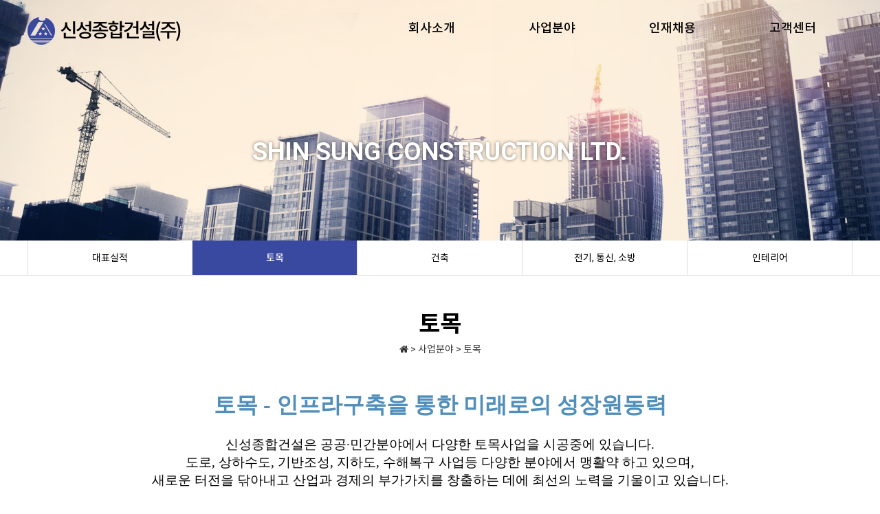

--- FILE ---
content_type: text/html; charset=utf-8
request_url: http://sscons.co.kr/bbs/board.php?bo_table=sub02_02&wr_id=38
body_size: 17720
content:
<!doctype html>
<html lang="ko">
<head>

<!-- 네이버웹마스터도구 최적화 등록-->

<link rel="canonical" href="http://sscons.co.kr/">

<meta name="description" content="토목, 건축, 시설물유지관리, 전기, 공장 및 물류시설 시공업체 우수인력, 기술력, 품질관리를 통해 고객만족을 최대목표로 사 업하는 기업 신성종합건설(주)입니다." />
<meta name="keywords" content="신성종합건설, 건축공사, 토목공사, 시설물공사, 전기공사, 공장 및 물류창고" />

<meta property="og:type" content="website" />
<meta property="og:title" content="신성종합건설" />
<meta property="og:description" content="토목, 건축, 시설물유지관리, 전기, 공장 및 물류시설 시공업체 우수인력, 기술력, 품질관리를 통해 고객만족을 최대목표로 사 업하는 기업 신성종합건설(주)입니다." />
<meta property="og:url" content="http://sscons.co.kr/" />

<meta name="naver-site-verification" content="58e7fac7a7f75efbc77890eeb11fffd95b4a83cf" />


<!-- 네이버웹마스터도구 최적화 등록-->

<meta charset="utf-8">
<meta name="viewport" content="width=device-width,initial-scale=1.0,minimum-scale=0,maximum-scale=10">

<meta http-equiv="imagetoolbar" content="no">
<meta http-equiv="X-UA-Compatible" content="IE=Edge">
<title>2020년 하천시설물 정비공사(연간단가) > 토목 | 신성종합건설</title>
<link rel="stylesheet" href="http://sscons.co.kr/css/default.css?ver=250219">
<link rel="stylesheet" href="http://sscons.co.kr/skin/board/gallery/style.css?ver=250219">
<!--[if lte IE 8]>
<script src="http://sscons.co.kr/js/html5.js"></script>
<![endif]-->

<link rel="stylesheet" href="http://sscons.co.kr/css/fonts.css">
<link rel="stylesheet" href="http://sscons.co.kr/css/jquery.bxslider.css">
<link rel="stylesheet" href="http://sscons.co.kr/css/style.css">
<link rel="stylesheet" href="http://sscons.co.kr/css/style_resp.css">

<script>
// 자바스크립트에서 사용하는 전역변수 선언
var g5_url       = "http://sscons.co.kr";
var g5_bbs_url   = "http://sscons.co.kr/bbs";
var g5_is_member = "";
var g5_is_admin  = "";
var g5_is_mobile = "";
var g5_bo_table  = "sub02_02";
var g5_sca       = "";
var g5_editor    = "";
var g5_cookie_domain = "";
</script>
<script src="http://sscons.co.kr/js/jquery-1.8.3.min.js"></script>
<script src="http://sscons.co.kr/js/jquery.menu.js?ver=250219"></script>
<script src="http://sscons.co.kr/js/common.js?ver=250219"></script>
<script src="http://sscons.co.kr/js/wrest.js?ver=250219"></script>
<script src="http://sscons.co.kr/js/placeholders.min.js"></script>
<link rel="stylesheet" href="http://sscons.co.kr/js/font-awesome/css/font-awesome.min.css">

<script src="http://sscons.co.kr/js/jquery.bxslider.js"></script>


<meta name="naver-site-verification" content="844980531467a06429cf47464170dc3bd981b863"/>
<link rel="canonical" href="http://sscons.co.kr/">
<title>신성종합건설</title>
<meta name="사업분야|회사소개|조직도|건축|토목|관계사|연혁" content="토목, 건축, 시설물유지관리, 전기, 물류시설 및 공장 시공업체. 우수인력, 기술력, 품질관리를 통해 고객만족을 최대목표로 사업하는 기업 신성종합건설(주)입니다.">
<meta name="google-site-verification" 
content="RBlPRSWHJqtX_lMh_kH7SqeVIjW_STa956xZPrExPq0" />
<script type="text/javascript">
	$(function(){
		var refreshIntervalId;

		//메인 오른쪽 메뉴 컨트롤
		$("#accordian .allmenu_inner li a").click(function(){
			$("#accordian ul ul").slideUp();
			if(!$(this).next().is(":visible"))
			{
				$(this).next().slideDown();
			}
		});	
	});

</script>

</head>
<body>

	<div id="head" class="sub_head">

    <div class="header wrap">

		<div class="logo">
			<a href="http://sscons.co.kr"></a>
		</div>

		<div id="gnb">
			<ul class="main_mn gnb">
				<li class="over">
					<a class="mn_a over" href="../sub01/sub01_01.php">회사소개</a>
					<ul class="sub_mn">
						<li><a href="http://sscons.co.kr/sub01/sub01_01.php">CEO인사말</a></li>
						<li><a href="http://sscons.co.kr/sub01/sub01_02.php">경영이념</a></li>
						<li><a href="http://sscons.co.kr/sub01/sub01_03.php">연혁</a></li>
						<li><a href="http://sscons.co.kr/sub01/sub01_04.php">조직도</a></li>
						<li><a href="http://sscons.co.kr/sub01/sub01_05.php">관계사</a></li>
						<li><a href="http://sscons.co.kr/sub01/sub01_06.php">오시는길</a></li>
					</ul>
				</li>

				<li>
					<a class="mn_a" href="../sub02/sub02_01.php">사업분야</a>
					<ul class="sub_mn">
						<li ><a href="http://sscons.co.kr/sub02/sub02_01.php">대표실적</a></li>
						<li><a href="http://sscons.co.kr/bbs/board.php?bo_table=sub02_02">토목</a></li>
						<li><a href="http://sscons.co.kr/bbs/board.php?bo_table=sub02_01">건축</a></li>
						<li><a href="http://sscons.co.kr/bbs/board.php?bo_table=sub02_04">전기, 통신, 소방</a></li>
						<li><a href="http://sscons.co.kr/bbs/board.php?bo_table=sub02_03">인테리어</a></li>
					</ul>
				</li>

				<li>
					<a class="mn_a" href="http://sscons.co.kr/sub03/sub03_03.php">인재채용</a>
					<ul class="sub_mn">
						<li><a href="http://sscons.co.kr/sub03/sub03_03.php">채용안내</a></li>
						<li><a href="http://sscons.co.kr/bbs/board.php?bo_table=sub03_01">채용지원</a></li>
						<li><a href="http://sscons.co.kr/bbs/board.php?bo_table=sub03_02">채용문의</a></li>
					</ul>
				</li>
				<li>
					<a class="mn_a" href="http://sscons.co.kr/bbs/board.php?bo_table=sub04_01">고객센터</a>
					<ul class="sub_mn">
						<li><a href="http://sscons.co.kr/bbs/board.php?bo_table=sub04_01">FAQ</a></li>
						<li><a href="http://sscons.co.kr/bbs/board.php?bo_table=sub04_02">홍보/뉴스</a></li>
					</ul>
				</li>

			</ul>
		</div>

		<div class="burger"><span></span></div>

    </div>

	<!-- 밑으로 내려오는 배경 DIV-->
	<div class="main_mnu_bg" style="height: 0px;"></div>
	<!-- 밑으로 내려오는 배경 DIV end -->
</div>

<nav id="accordian" class="allmenu">
	<div class="burger burger-close"> <span></span> </div>
	
	<ul class="allmenu_inner">
		 <li>
			<a href="#">회사소개</a>
			<ul>
				<li><a href="http://sscons.co.kr/sub01/sub01_01.php">CEO인사말</a></li>
				<li><a href="http://sscons.co.kr/sub01/sub01_02.php">경영이념</a></li>
				<li><a href="http://sscons.co.kr/sub01/sub01_03.php">연혁</a></li>
				<li><a href="http://sscons.co.kr/sub01/sub01_04.php">조직도</a></li>
				<li><a href="http://sscons.co.kr/sub01/sub01_05.php">관계사</a></li>
				<li><a href="http://sscons.co.kr/sub01/sub01_06.php">오시는길</a></li>
			</ul>
		</li>
		<li>
			<a href="../sub02/sub02_01.php">사업분야</a>
			<ul>
				<li><a href="http://sscons.co.kr/bbs/board.php?bo_table=sub02_02">토목</a></li>
				<li><a href="http://sscons.co.kr/bbs/board.php?bo_table=sub02_01">건축</a></li>
				<li><a href="http://sscons.co.kr/bbs/board.php?bo_table=sub02_04">전기, 통신, 소방</a></li>
				<li><a href="http://sscons.co.kr/bbs/board.php?bo_table=sub02_03">인테리어</a></li>
			</ul>
		</li>
		<li>
			<a href="#">인재채용</a>
			<ul>
				<li><a href="http://sscons.co.kr/sub03/sub03_03.php">채용안내</a></li>
				<li><a href="http://sscons.co.kr/bbs/board.php?bo_table=sub03_01">채용지원</a></li>
				<li><a href="http://sscons.co.kr/bbs/board.php?bo_table=sub03_02">채용문의</a></li>
			</ul>
		</li>
		<li>
			<a href="#">고객센터</a>
			<ul>
				<li><a href="http://sscons.co.kr/bbs/board.php?bo_table=sub04_01">FAQ</a></li>
				<li><a href="http://sscons.co.kr/bbs/board.php?bo_table=sub04_01">홍보/뉴스</a></li>
			</ul>
		</li>
	</ul>

</nav>
<div class="overlay"></div>

<script>
	$('.burger, .overlay').click(function(){
		$('.burger').toggleClass('clicked');
		$('.overlay').toggleClass('show');
		$('nav.allmenu').toggleClass('show');
		$('body').toggleClass('overflow');
	});
</script>


	<div class="sub_vis">
	<h2>SHIN SUNG CONSTRUCTION LTD.</h2>
</div>
<div id="sub_contents">
	<div id="sidebar">
	<div class="wrap">
			<ul class="snb wh5">
			<!-- <li class='rollover'><a href="http://sscons.co.kr/bbs/board.php?bo_table=sub02_01">전체</a></li> -->
			<li class='rollover'><a href="http://sscons.co.kr/sub02/sub02_01.php">대표실적</a></li>
			<li class='over'><a href="http://sscons.co.kr/bbs/board.php?bo_table=sub02_02">토목</a></li>
			<li class='rollover'><a href="http://sscons.co.kr/bbs/board.php?bo_table=sub02_01">건축</a></li>
			<li class='rollover'><a href="http://sscons.co.kr/bbs/board.php?bo_table=sub02_04">전기, 통신, 소방</a></li>
			<li class='rollover'><a href="http://sscons.co.kr/bbs/board.php?bo_table=sub02_03">인테리어</a></li>
			<!-- <li class='rollover'><a href="http://sscons.co.kr/bbs/board.php?bo_table=sub02_05">사업실적</a></li> -->
		</ul>

		</div>
</div>	<div id="sub_page" class="wrap">
		<div class="sub_title">
	<h2>토목</h2>
	<span class="sub_navi"><i class="fa fa-home"></i>&nbsp;>&nbsp;사업분야&nbsp;>&nbsp;토목</span>
</div>


<p align="center" style="text-align:center;"><span style="color:rgb(81,143,187);font-family:'나눔바른고딕', NanumBarunGothic, NanumBarunGothicOTF;font-size:24pt;"><strong>​토목 - 인프라구축을 통한 미래로의 성장원동력</strong></span></p><p align="center" style="text-align:center;"><span style="font-family:'굴림체', GulimChe;font-size:14pt;">​</span></p><p align="center" style="text-align:center;"><span style="font-family:'나눔바른고딕', NanumBarunGothic, NanumBarunGothicOTF;font-size:14pt;">신성종합건설은 공공·민간분야에서 다양한 토목사업을 시공중에 있습니다. </span></p><p align="center" style="text-align:center;"><span style="font-family:'나눔바른고딕', NanumBarunGothic, NanumBarunGothicOTF;font-size:14pt;">도로, 상하수도, 기반조성, 지하도, 수해복구 사업등 다양한 분야에서 맹활약 하고 있으며,</span></p><p align="center" style="text-align:center;"><span style="font-family:'나눔바른고딕', NanumBarunGothic, NanumBarunGothicOTF;font-size:14pt;">새로운 터전을 닦아내고 산업과 경제의 부가가치를 창출하는 데에 최선의 노력을 기울이고 있습니다.</span></p><span style="font-family:'나눔바른고딕', NanumBarunGothic, NanumBarunGothicOTF;font-size:14pt;"></span><p><br /></p><p><br /></p>
<script src="http://sscons.co.kr/js/viewimageresize.js"></script>

<!-- 게시물 읽기 시작 { -->

<article id="bo_v" style="width:100%">
    <header>
        <h2 id="bo_v_title">
                        <span class="bo_v_cate">[ 하천 ]</span> 
                        <span class="bo_v_tit">
            2020년 하천시설물 정비공사(연간단가)</span>
        </h2>
    </header>

    <section id="bo_v_info">
        <h2>페이지 정보</h2>
        <span class="sound_only">작성자</span> <strong><span class="sv_member">신성종합건설</span></strong>
        <span class="sound_only">댓글</span><strong><a href="#bo_vc"> <i class="fa fa-commenting-o" aria-hidden="true"></i> 0건</a></strong>
        <span class="sound_only">조회</span><strong><i class="fa fa-eye" aria-hidden="true"></i> 2,306회</strong>
        <strong class="if_date"><span class="sound_only">작성일</span><i class="fa fa-clock-o" aria-hidden="true"></i> 20-10-05 17:55</strong>

    </section>

    <section id="bo_v_atc">
        <h2 id="bo_v_atc_title">본문</h2>

        <div id="bo_v_img">
<a href="http://sscons.co.kr/bbs/view_image.php?bo_table=sub02_02&amp;fn=3695991454_IoVb12PK_0b728f84d78969b97300213e4a956089917b37c6.png" target="_blank" class="view_image"><img src="http://sscons.co.kr/data/file/sub02_02/3695991454_IoVb12PK_0b728f84d78969b97300213e4a956089917b37c6.png" alt=""  width="552" height="336" ></a></div>

        <!-- 본문 내용 시작 { -->
        <div id="bo_v_con">공사명 : 2020년 하천시설물 정비공사(연간단가)<br/>공사기간 : 2020.02. ~ 공사중</div>
                <!-- } 본문 내용 끝 -->

        

        <!--  추천 비추천 시작 { -->
                <!-- }  추천 비추천 끝 -->
    </section>

    <div id="bo_v_share">
        
            </div>

    
    
    
    <!-- 게시물 상단 버튼 시작 { -->
    <div id="bo_v_top">
        
        <ul class="bo_v_left">
                                                                    </ul>

        <ul class="bo_v_com">
           <li><a href="./board.php?bo_table=sub02_02&amp;page=" class="btn_b01 btn"><i class="fa fa-list" aria-hidden="true"></i> 목록</a></li>
            <li><a href="./write.php?w=r&amp;bo_table=sub02_02&amp;wr_id=38" class="btn_b01 btn"><i class="fa fa-reply" aria-hidden="true"></i> 답변</a></li>                    </ul>

                <ul class="bo_v_nb">
            <li class="btn_prv"><span class="nb_tit"><i class="fa fa-caret-up" aria-hidden="true"></i> 이전글</span><a href="./board.php?bo_table=sub02_02&amp;wr_id=39">2018년 하천시설물 유지보수공사(연간단가)</a> <span class="nb_date">20.10.05</span></li>            <li class="btn_next"><span class="nb_tit"><i class="fa fa-caret-down" aria-hidden="true"></i> 다음글</span><a href="./board.php?bo_table=sub02_02&amp;wr_id=37">홍제배수분구 하수관거 종합 정비공사 (2구역)</a>  <span class="nb_date">20.10.05</span></li>        </ul>
                    </div>
    <!-- } 게시물 상단 버튼 끝 -->


</article>
<!-- } 게시판 읽기 끝 -->

<script>

function board_move(href)
{
    window.open(href, "boardmove", "left=50, top=50, width=500, height=550, scrollbars=1");
}
</script>

<script>
$(function() {
    $("a.view_image").click(function() {
        window.open(this.href, "large_image", "location=yes,links=no,toolbar=no,top=10,left=10,width=10,height=10,resizable=yes,scrollbars=no,status=no");
        return false;
    });

    // 추천, 비추천
    $("#good_button, #nogood_button").click(function() {
        var $tx;
        if(this.id == "good_button")
            $tx = $("#bo_v_act_good");
        else
            $tx = $("#bo_v_act_nogood");

        excute_good(this.href, $(this), $tx);
        return false;
    });

    // 이미지 리사이즈
    $("#bo_v_atc").viewimageresize();

    //sns공유
    $(".btn_share").click(function(){
        $("#bo_v_sns").fadeIn();
   
    });

    $(document).mouseup(function (e) {
        var container = $("#bo_v_sns");
        if (!container.is(e.target) && container.has(e.target).length === 0){
        container.css("display","none");
        }	
    });
});

function excute_good(href, $el, $tx)
{
    $.post(
        href,
        { js: "on" },
        function(data) {
            if(data.error) {
                alert(data.error);
                return false;
            }

            if(data.count) {
                $el.find("strong").text(number_format(String(data.count)));
                if($tx.attr("id").search("nogood") > -1) {
                    $tx.text("이 글을 비추천하셨습니다.");
                    $tx.fadeIn(200).delay(2500).fadeOut(200);
                } else {
                    $tx.text("이 글을 추천하셨습니다.");
                    $tx.fadeIn(200).delay(2500).fadeOut(200);
                }
            }
        }, "json"
    );
}
</script>
<!-- } 게시글 읽기 끝 -->
	</div>
</div>

<footer id="footer" class="footer sub_footer">
	<div id="footer_inner" class="wrap">
		<p>신성종합건설(주)   I   주소 : 서울시 송파구 위례성대로12길 10, 3층(방이동)<br />
		전화 : 02-3461-0297   I   E-mail : <a href="mailto:ssworld5@hanmail.net">ssworld5@hanmail.net</a></p>
		Copyrightⓒ2019 신성종합건설. All rights reserved. Design by <a href="http://twinh.co.kr" target="_blank">TwinH</a>
	</div>
</footer>


<script type="text/javascript">
	$('.sec01_slider').bxSlider({
		minSlides: 1,
		maxSlides: 1,
		moveSlides: 1,
		slideMargin: 0,
		speed: 500,
		pause: 4000,
		mode:'horizontal',
		auto: true,
		autoControls: false,
		autoHover: false,
		pager: false,
		controls: true
	});
</script>

<script type="text/javascript">
// gnb
$(".gnb").each(function(){
	$("li li.on",this).parents("li").addClass("on");
	$("> li, li li", this).on("mouseenter focusin",function(){
		$(this).addClass("hv");
	}).on("mouseleave focusout",function(){
		$(this).removeClass("hv");

	});

	$(this).on("mouseenter focusin",function(){
		$('.sub_mn').stop(true,true).animate({"height":"250px"},300);
		$('.main_mnu_bg').addClass("on").stop(true,true).animate({"height":"340px"},200);
		$('.main_mn .mn_a').addClass("on");
		$('.logo').addClass("on");

	}).on("mouseleave",function(){
        $('.sub_mn').stop(true,true).animate({"height":"0px"},200);
		$('.main_mnu_bg').removeClass("on").stop(true,true).animate({"height":"0px"},300);
		$('.main_mn .mn_a').removeClass("on");
		$('.logo').removeClass("on");
	});
});

</script>

<script>
$(function() {
    // 폰트 리사이즈 쿠키있으면 실행
    font_resize("container", get_cookie("ck_font_resize_rmv_class"), get_cookie("ck_font_resize_add_class"));
});
</script>



<!-- ie6,7에서 사이드뷰가 게시판 목록에서 아래 사이드뷰에 가려지는 현상 수정 -->
<!--[if lte IE 7]>
<script>
$(function() {
    var $sv_use = $(".sv_use");
    var count = $sv_use.length;

    $sv_use.each(function() {
        $(this).css("z-index", count);
        $(this).css("position", "relative");
        count = count - 1;
    });
});
</script>
<![endif]-->

</body>
</html>

<!-- 사용스킨 : gallery -->


--- FILE ---
content_type: text/css
request_url: http://sscons.co.kr/css/style.css
body_size: 22021
content:
.wrap {
	width:1200px;
	margin:0 auto
}

/* head */

#head {
    width: 100%;
    /* background: #fff; */
    position: absolute;
    z-index: 9999;
    top: 0px;
    height: 90px;
    /* border-bottom: 1px solid #ddd; */
}

#header {
    text-align: right;
}

.logo {
    float: left;
    display: inline-block;
    overflow: hidden;
    margin-top: 25px;
}

.logo a {
    display: inline-block;
	width: 223px;
	height: 40px;
	background: url('../image/top/logo_on.png') left center no-repeat;
}

.logo.on a {
	background: url('../image/top/logo_on.png') left center no-repeat;
}

.sub_head .logo a {
	background: url('../image/top/logo_on.png') left center no-repeat;
}

#gnb {
    float: right;
    margin-top: 30px;
}

.main_mn { }

.main_mn li {
	float: left;
}

.main_mn .mn_a {
    display: block;
	text-align: center;
    color: #fff;
    font-size: 18px;
	font-weight: 500;
}

.sub_head .main_mn .mn_a {
	color:#000;
}

.main_mn .mn_a.on { color:#000; }

.main_mn .sub_mn {
    overflow: hidden;
	display: block;
	margin-top: 20px;
    height: 0px;
	z-index: 10;
}

.main_mn .sub_mn li {
    padding: 5px 0px;
    text-align: center;
}

.main_mn .sub_mn a {
    display: inline-block;
	color: #000;
	text-align:center;
    font-size: 15px;
    line-height: 24px;
}

.main_mn .sub_mn a:hover{
	color:#39499f;
	font-weight: 500;
}
.main_mn .sub_mn a.jw_selected{color:#39499f;}

ul.sub_mn {
	width: 175px;
	height: 0px;
	top: 60px;
}

ul.sub_mn li {
	float: none;
}

.main_mnu_bg {
	position: absolute;
    top: 0px;
    width: 100%;
	background: #fff url('../image/top/menu_bg.png') -100px center no-repeat;
    opacity: 1;
    z-index: 1;
    box-shadow: 0px 5px 10px rgba(0,0,0,0.3);
}

nav#accordian {
    display: none;
}

.mobile_menu {
	display:none;
}

/* main */
.section {
    padding-top:0px;
	max-height:965px;
}
.header {
    position: relative;
    max-width: 1200px;
    width: 100%;
    z-index: 9;
}

.main_text {
    display: block;
    float: left;
    overflow: hidden;
    margin-top: 35vh;
    width: 100%;
    text-align: center;
}

.slide {
    height: 100vh;
}

.main_con {
	position: relative;
    z-index: 9;
}

.sec02 .main_con, .sec03 .main_con {
    position: relative;
    z-index: 9;
    display: flex;
    width: 100%;
    height: 100%;
    text-align: center;
    align-items: center;
    /* justify-content: center; */
}

.sec01 .sec01_bg01 { background: url('../image/main/main01.jpg') center top no-repeat; background-size: cover; }
.sec01 .sec01_bg02 { background: url('../image/main/main02.jpg') center top no-repeat; background-size: cover; }
.sec01 .sec01_bg03 { background: url('../image/main/main03.jpg') center top no-repeat; background-size: cover; }

.sec02 .sec02_bg { /* background: url('../image/main/main02.png') center top no-repeat; */ background: #002047; }
.sec03 .sec03_bg { /* background: url('../image/main/main03.jpg') center top no-repeat;*/  background: #002047; }

/* new user */
ul.sec02_list01 {
    overflow: hidden;
}

ul.sec02_list01 li {
    float: left;
    width: 25%;
	padding: 0 5px; 
}

.sec02_list01_inner {
    position: relative;
    width: 100%;
    height: 550px;
}

.sec02_list01_inner01 { background:url('../image/main/sec02_img01.jpg') center center no-repeat; background-size: cover; }
.sec02_list01_inner02 { background:url('../image/main/sec02_img02.jpg') center center no-repeat; background-size: cover; }
.sec02_list01_inner03 { background:url('../image/main/sec02_img03.jpg') center center no-repeat; background-size: cover; }
.sec02_list01_inner04 { background:url('../image/main/sec02_img04.jpg') center center no-repeat; background-size: cover; }

.sec02_textbox {
    position: relative;
    display: flex;
    width: 100%;
    height: 100%;
    text-align: left;
    align-items: flex-end;
    justify-content: left;
    color: #fff;
	background: rgba(0,0,0,0.5);  /* fallback for old browsers */
	background: -webkit-linear-gradient(to bottom, rgba(0,0,0,0), rgba(0,0,0,0.5));  /* Chrome 10-25, Safari 5.1-6 */
	background: linear-gradient(to bottom, rgba(0,0,0,0), rgba(0,0,0,0.5)); /* W3C, IE 10+/ Edge, Firefox 16+, Chrome 26+, Opera 12+, Safari 7+ */
}

ul.sec02_list01 li:hover .sec02_textbox {
	background: rgba(0,0,0,0.8);  /* fallback for old browsers */
	background: -webkit-linear-gradient(to bottom, rgba(0,0,0,0.2), rgba(0,0,0,0.8));  /* Chrome 10-25, Safari 5.1-6 */
	background: linear-gradient(to bottom, rgba(0,0,0,0.2), rgba(0,0,0,0.8)); /* W3C, IE 10+/ Edge, Firefox 16+, Chrome 26+, Opera 12+, Safari 7+ */
}

ul.sec02_list01 li h3 {
    margin-left: 30px;
    margin-bottom: 30px;
    font-size: 20px;
    font-weight: 500;
    letter-spacing: -0.5px;
}

ul.sec02_list01 li h3 span {
    display: block;
    margin-top: 5px;
    font-size: 11px;
    font-weight: 500;
    opacity: 0.4;
    letter-spacing: 0;
}

#seen3 {
    background: url(../image/main/main03.png) center top no-repeat;
    background-size: cover;
}

.portfolio.wrap {
    overflow: hidden;
    padding-top: 110px;
}

.portfolio_list {
	width:100%;
}

.portfolio_list li {
    width: 25%;
    float: left;
    display: inline-block;
	height:210px;
	position:relative;
}

.portfolio_list li a {
	display: inline-block;
	position:relative;
	overflow:hidden;
	width:336px; 
	height:210px;
}


/* footer */
#footer {
    position: relative;
    overflow: hidden;
    padding: 30px 0px;
	background: #000;
    text-align: center;
    line-height: 24px;
	color:#666;
    font-size: 13px;
    z-index: 99;
	letter-spacing: 1px;
}

#footer.sub_footer {
    position: relative;
}

#footer_inner p {
    text-align: center;
    font-size: 13px;
    line-height: 18px;
    color: #ccc;
    margin-bottom: 10px;
}

#footer_inner p a {
	font-size: 13px;
	color:#ccc;
}

#footer_inner a {
	color:#666;
}

/* sub */
.sub_vis {
    width: 100%;
    height: 350px;
    background: url('../image/sub/sub_vis01.png') center top no-repeat;
}

.sub_vis h2 {
    width: 96%;
    float: left;
	margin: 0 2%;
    margin-top: 200px;
    text-align: center;
    color: #fff;
    font-size: 36px;
    text-shadow: 0px 0px 5px rgba(0,0,0,0.5);
}

#sidebar {
    width: 100%;
    overflow: hidden;
    border-bottom: 1px solid #ddd;
    margin-bottom: 50px;
}

ul.snb li {
    float: left;
	background: #fff;
    border-right: 1px solid #ddd;
}

ul.snb.wh2 li {
    width: 50%;
}

ul.snb.wh3 li {
    width: 33.33%;
}

ul.snb.wh4 li {
    width: 25%;
}

ul.snb.wh5 li {
    width: 20%;
}

ul.snb.wh6 li {
    width: 16.666%;
}

ul.snb li:first-child {
	border-left:1px solid #ddd;
}

ul.snb li.over {
    background: #39499f;
}

ul.snb li a {
    display: block;
	text-align:center;
    line-height: 50px;
}

ul.snb li a:hover {
    text-decoration: underline;
}

ul.snb li.over a {
    color: #fff;
    font-weight: 500;
}

.sub_title {
    position: relative;
    /* border-bottom: 1px solid #ddd; */
    /* padding-bottom: 15px; */
    margin-bottom: 50px;
	text-align: center;
}

.sub_title h2 {
    font-size: 34px;
    font-weight: 600;
}

.sub_title h2 span {
    display: block;
    font-size: 14px;
    font-weight: 400;
    color: #666;
    margin-top: 10px;
}

span.sub_navi {
    position: relative;
    display: block;
    /* right: 0px; */
    /* bottom: 15px; */
    margin-top: 5px;
    color: rgba(0,0,0,0.8);
}

#sub_page {
    clear: both;
    overflow: hidden;
    margin-bottom: 80px;
}

/* CEO인사말 */
.sub0101 img {
	margin-bottom:30px;
}

.sub0101 h3 {
    font-size: 30px;
    font-weight: 300;
    margin-bottom: 20px;
}

.sub0101 h3 span {
	color:#39499f;
	font-weight: 500;
}

.sub0101 p {
	line-height:24px;
}

span.sign {
    display: block;
    margin-top: 20px;
    font-family: 'Nanum Myeongjo';
    font-weight: 700;
    font-size: 18px;
    text-align: right;
}

/* 연혁 */
.sub0102_inr {
    background: url(../images/sub/sub01_02_center_bg.png) center repeat-y;
}
.year01, .year02 {
    position: relative;
}
.year_inr {
    margin-bottom: 100px;
}
.year01 > .year_inr > .thum {
    position: absolute;
    left: 0;
    top: 10px;
    width: 50%;
    padding: 0 120px 0 0;
    box-sizing: border-box;
}
.year01 > .year_inr {
    padding: 92px 0 0 50%;
}

.year01 > .year_inr > .thum span {
    display: block;
    font-size: 22px;
    text-align: right;
    font-weight: 600;
    margin-bottom: 20px;
}
.year01 > .year_inr > .thum span b {
    display: block;
    margin-bottom: 0px;
	font-size: 22px;
    font-weight: 500;
}

.year02 > .year_inr > .thum {
    position: absolute;
    right: 0;
    top: 10px;
    width: 50%;
    padding: 0 0 0 120px;
    box-sizing: border-box;
}

.year02 > .year_inr {
    padding: 92px 50% 0 0;
}

.year02 > .year_inr > .thum span {
    display: block;
    font-size: 22px;
    text-align: left;
    font-weight: 600;
    margin-bottom: 20px;
}

.year02 > .year_inr > .thum span b {
    display: block;
    margin-bottom: 0px;
	font-size: 22px;
    font-weight: 500;
}

.year02 .year_inr dl {
    padding-right: 120px;
    position: relative;
    border-right: 1px solid #39499f;
    margin-bottom: 50px;
    border-left: 0;
    padding-left: 0;
    text-align: right;
}
.year02 .year_inr dl::before {
    content: "";
    position: absolute;
    top: -78px;
    right: -1px;
    width: 1px;
    height: 96px;
    background: #39499f;
    display: block;
    left: inherit;
}
.year02 .year_inr dl dt {
    text-align: right;
}
.year02 .year_inr dl dt::before {
    content: "";
    position: absolute;
    top: 10px;
    right: -1px;
    width: 105px;
    height: 1px;
    background: #eaeaea;
    display: block;
    left: inherit;
}
.year02 .year_inr dl dt::after {
    content: "";
    position: absolute;
    top: 4px;
    right: -7px;
    display: block;
    width: 14px;
    height: 14px;
    background: #fff;
    border: #39499f 2px solid;
    border-radius: 50%;
    z-index: 1;
	 left: inherit;
}
.year02 .year_inr dl dd b {
    color: #454545;
    margin-left: 8px;
    font-size: 16px;
}
.year02 > .year_inr > .thum::before {
    content: "";
    position: absolute;
    top: 10px;
    left: -1px;
    width: 105px;
    height: 1px;
    background: #eaeaea;
    display: block;
}
.year02 > .year_inr > .thum::after {
    content: "";
    position: absolute;
    top: 4px;
    left: -7px;
    display: block;
    width: 14px;
    height: 14px;
    background: #fff;
    border: #39499f 2px solid;
    border-radius: 50%;
    box-sizing: border-box;
    z-index: 1;
}
.year02 .year_inr dl:last-child {
	border-right: 1px solid #39499f;
}
.thum img {
    width: 100%;
}

.year_inr > .thum span.thum_title {
    margin-bottom: 0px;
    margin-top: 10px;
    font-size: 15px;
    font-weight: 500;
    color: rgba(0,0,0,0.6);
}

.year_inr dl {
    padding-left: 120px;
    position: relative;
    border-left: 1px solid #39499f;
    margin-bottom: 50px;
}
.year_inr dl::before {
    content: "";
    position: absolute;
    top: -78px;
    left: -1px;
    width: 1px;
    height: 96px;
    background: #39499f;
    display: block;
}
.year_inr dl:last-child {
    /*border-left: 1px solid #eaeaea;*/
}
.year_inr dl dt {
    font-size: 26px;
    font-weight: 600;
    color: #39499f;
    margin-bottom: 13px;
}
.year_inr dl dt::before {
    content: "";
    position: absolute;
    top: 10px;
    left: -1px;
    width: 105px;
    height: 1px;
    background: #eaeaea;
    display: block;
}
.year_inr dl dt::after {
    content: "";
    position: absolute;
    top: 4px;
    left: -7px;
    display: block;
    width: 14px;
    height: 14px;
    background: #fff;
    border: #39499f 2px solid;
    border-radius: 50%;
    z-index: 1;
}
.year01 > .year_inr > .thum::before {
    content: "";
    position: absolute;
    top: 10px;
    right: -1px;
    width: 105px;
    height: 1px;
    background: #eaeaea;
    display: block;
}
.year01 > .year_inr > .thum::after {
    content: "";
    position: absolute;
    top: 4px;
    right: -7px;
    display: block;
    width: 14px;
    height: 14px;
    background: #fff;
    border: #39499f 2px solid;
    border-radius: 50%;
    box-sizing: border-box;
    z-index: 1;
}
.year_inr dl dd {
    position: relative;
    margin-bottom: 5px;
}
.year_inr dl dd b {
    color: #454545;
    margin-right: 8px;
    font-size: 16px;
}

/* 경영이념*/

.sub0102 h3, .sub0303_inner h3 {
    position: relative;
    font-size: 24px;
    font-weight: 500;
    padding-left: 30px;
    padding-bottom: 10px;
    border-bottom: 1px solid #ddd;
    margin-bottom: 30px;
	text-align:left;
}

.sub0102 h3::after, .sub0303_inner h3::after {
    content: "";
    position: absolute;
    top: 6px;
    left: 0px;
    display: block;
    width: 23px;
    height: 23px;
    background: #fff;
    border: #39499f 6px solid;
    border-radius: 50%;
    z-index: 1;
}

.sub0102_inner01, .sub0102_inner02 {
	margin-bottom:80px;
}

.sub0102_inner01 {
    text-align: center;
}

.sub0102 h2 {
    margin-bottom: 30px;
    text-align: center;
    font-size: 30px;
    font-weight: bold;
    letter-spacing: -0.5px;
    color: #39499f;
    font-family: 'Chosunilbo_myungjo';
}

.sub0102_inner01 p {
    margin-bottom: 50px;
    font-size: 17px;
    letter-spacing: -0.5px;
    color: rgba(0,0,0,0.7);
    line-height: 28px;
}

.sub0102 h4 {
    margin-bottom: 50px;
    text-align: center;
    font-size: 24px;
    font-weight: 200;
    letter-spacing: -0.5px;
    color: #131313;
    border: 9px solid #edeef3;
    padding: 20px 0px;
}

ul.sub0102_inner02_list01 {
    margin-bottom: 30px;
}

ul.sub0102_inner02_list01 li {
    position: relative;
    padding-left: 120px;
    margin-bottom: 5px;
}

ul.sub0102_inner02_list01 li span {
    position: absolute;
    left: 15px;
    top: 0px;
    display: inline-block;
    color: #39499f;
    font-weight: 500;
}

ul.sub0102_inner02_list01 li::after {
    content: "";
    position: absolute;
    top: 9px;
    left: 0px;
    display: block;
    width: 3px;
    height: 3px;
    background: #39499f;
    border-radius: 50%;
    z-index: 1;
}

ul.sub0102_inner02_list02 {
	overflow:hidden;
}

ul.sub0102_inner02_list02 li {
    float: left;
    width: 25%;
    padding: 10px;
}

ul.sub0102_inner02_list02 li img {
    max-width: 100%;
    border: 1px solid #ddd;
    margin-bottom: 20px;
}

ul.sub0102_inner02_list02 li dl dt {
	border-bottom:1px solid #ddd;
	padding-bottom:10px;
	margin-bottom:10px;
	font-weight:500;
    text-align: center;
}

ul.sub0102_inner02_list02 li dl dd {
	position: relative;
    margin: 3px 0;
	font-size: 12px;
}

ul.sub0102_inner02_list02 li dl dd span {
    display: inline-block;
    width: 100px;
    color: #39499f;
    font-weight: 500;
}

.sub0102 .ways h3 {
	margin-top: 0px;
	margin-bottom: 0px;
    padding-left: 0px;
    padding-bottom: 0px;
    border-bottom: none;
	text-align: center;
    font-size: 22px;
    font-weight: 400;
    line-height: 24px;
    letter-spacing: -1px;
}

.sub0102 .ways h3:after {
    position: relative;
    top: auto;
    left: auto;
    content: '';
    display: block;
    width: 20px;
    height: 1px;
    background-color: #222;
    margin: 20px auto 0;
    border: none;
    border-radius: 0px;
}

.sub0102 .ways {border:1px solid #e5e5e5; height:auto; margin-top:0px; display:table; table-layout:fixed; width:100%; }
.sub0102 .ways > div {
    padding: 50px 30px;
    height: auto;
    box-sizing: border-box;
    display: table-cell;
    vertical-align: top;
}

.sub0102 .ways div > span {
    display: block;
    text-align: center;
    margin-top: 30px;
    margin-bottom: 30px;
}

.sub0102 .ways dd {
	position:relative;
    color: #666666;
    font-weight: 400;
    margin-top: 5px;
    line-height: 24px;
	padding-left:15px;
}

.sub0102 .ways dd:after {
    position: absolute;
    content: '';
    display: block;
    width: 5px;
    height: 1px;
    background-color: #222;
    margin: 0px;
    border: none;
    top: 11px;
    left: 0px;
}

.sub0102_inner03 {
    text-align: center;
}

/* 조직도 */
.sub0104 {
    text-align: center;
}

/* 관계사 */
.sub0105_list01 {
    float: left;
    display: inline-block;
    width: 49%;
    height: 220px;
    margin: 0% 0.5% 1%;
    padding: 20px;
	background: #f4f4f4;
    border: 1px solid #ddd;
}

.sub0105_imgbox {
    float: left;
    width: 40%;
    margin-right: 5%;
}

.sub0105_imgbox img {
	max-width:100%;
}

.sub0105_textbox {
    float: right;
    width: 55%;
}

.sub0105_textbox h4 {
    font-size: 16px;
    color: #39499f;
    font-weight: 500;
    padding-bottom: 10px;
    border-bottom: 1px solid #ddd;
    margin-bottom: 20px;
}

.sub0105_textbox h5 {
    font-weight: 500;
    padding-bottom: 10px;
    border-bottom: 1px solid #ddd;
    margin-bottom: 10px;
    text-align: right;
}

dl.textlist dd {
    position: relative;
    font-weight: 400;
    margin-top: 5px;
    line-height: 20px;
    padding-left: 15px;
}

dl.textlist dd:after {
    position: absolute;
    content: '';
    display: block;
    width: 5px;
    height: 1px;
    background-color: #222;
    margin: 0px;
    border: none;
    top: 11px;
    left: 0px;
}

/* 오시는 길 */
.ways {border:1px solid #e5e5e5; height:546px; margin-top:60px; display:table; table-layout:fixed; width:100%; }
.ways > div {padding:0 30px 30px; height:546px; box-sizing:border-box; display:table-cell; vertical-align:top; }
.ways > div + div {border-left:1px solid #e5e5e5;}
.ways h3 {
    font-size: 24px;
    font-weight: 400;
    text-align: center;
    line-height: 24px;
    margin-top: 56px;
    padding-left: 0px;
    padding-bottom: 0px;
    border-bottom: none;
    margin-bottom: 0px;
}
.ways h3.last {margin-top:45px;}
.ways h3:after {content:''; display:block; width:40px; height:1px; background-color:#222; margin:42px auto 0;}
.ways h3.last:after {margin:25px auto 0;}
.ways h3 > .small {font-size:16px; color:#666666;}
.ways .icon1 i {background:url('../images/content/icon_direction.png') no-repeat 0 0; width:76px; height:76px;}
.ways .icon2 i {background:url('../images/content/icon_direction.png') no-repeat -76px 0; width:74px; height:77px;}
.ways .icon3 i {background:url('../images/content/icon_direction.png') no-repeat -150px 0; width:61px; height:66px;}
.ways [class*=icon] i {display:inline-block;}
.ways div > span {display:block; text-align:center; margin-top:30px; margin-bottom:50px;}
.ways div dl {
    margin-top: 15px;
}
.ways div dl:first-child {margin-top:0;}
.ways dt {
    font-size: 16px;
    color: #222;
    font-weight: 500;
}
.ways dd, .ways dd a {
    color: #666666;
    font-weight: 400;
    margin-top: 5px;
    line-height: 24px;
}

/* 사업분야 */

.sub0201 h3 {
    position: relative;
    font-size: 20px;
    font-weight: 500;
    padding-bottom: 10px;
    border-bottom: 1px solid #ddd;
    margin-bottom: 30px;
    text-align: left;
	color:#39499f;
}

ul.sub02_list01 {
	margin-bottom:50px;
}

ul.sub02_list01 li {
    position: relative;
    padding-left: 15px;
    margin-bottom: 10px;
}

ul.sub02_list01 li::after {
    content: "";
    position: absolute;
    top: 9px;
    left: 0px;
    display: block;
    width: 6px;
    height: 1px;
    background: #39499f;
    border-radius: 50%;
    z-index: 1;
}

/* sub0303 */

.sub0303_inner {
	text-align: center;
}

.sub0303_inner01, .sub0303_inner02 {
	margin-bottom: 80px;
}

.sub0303_inner01 h3 {
	margin-bottom: 20px;
    font-size: 32px;
    font-weight: 500;
}

.sub0303_inner01 h4 {
	margin-bottom: 20px;
    text-align: center;
    color: #39499f;
    font-family: 'Chosunilbo_myungjo';
	font-size: 26px;
    font-weight: bold;
    letter-spacing: -0.5px;
}

.sub0303_inner01 p {
	margin-bottom: 50px;
	color: rgba(0,0,0,0.7);
	font-size: 17px;
    letter-spacing: -0.5px;
    line-height: 28px;
}

ul.sub0303_list01 {
    position: relative;
	overflow: hidden;
    display: inline-block;
    margin-top: -90px;
}

ul.sub0303_list01 li {
	float: left;
}

ul.sub0303_list01 li:nth-child(2) {
	margin:0 40px;
}

.sub0303_icon {
    margin-bottom: 20px;
}

ul.sub0303_list01 li h4 {
    margin-bottom: 10px;
	font-size: 20px;
}

ul.sub0303_list01 li p {
    font-size: 15px;
	line-height: 22px;
    letter-spacing: 0.5px;
}

ul.sub02_list02 li {
    position: relative;
    overflow: hidden;
}

.listbox {
    position: relative;
	float: left;
    width: 85%;
}

.hover_box {
	position:absolute;
	width: 100%;
	height: 100%;
	left: 0px;
	top: 0px;
	background: rgba(0,0,0,0.5) url('../image/sub/sub02_icon01.png') center center no-repeat;
	opacity: 0;

	-webkit-transition: all 0.30s ease-in-out;
	-moz-transition: all 0.30s ease-in-out;
	-ms-transition: all 0.30s ease-in-out;
	-o-transition: all 0.30s ease-in-out;
}

ul.sub02_list02 li:hover .hover_box {
	opacity: 1;
}

.morebox {
    position: relative;
    float: right;
    width: 15%;
    height: 237.5px;
    display: flex;
    text-align: center;
    align-items: center;
    /* background: #39499f; */
}

.morebox02 {
    /* background: #2b377b; */
}

.morebox:hover { background:#f4f4f4; }

.morebox a {
    position: relative;
    top: 0px;
    left: 0px;
    display: block;
    width: 100%;
    color: #000;
    font-size: 11px;
    font-weight: 500;
	line-height: 30px;
}

.morebox .category_title {
    display: block;
    font-size: 14px;
    letter-spacing: -0.5px;
    line-height: 20px;
    margin-top: 10px;
}

.sub0201_textbox {
    margin-bottom: 50px;
    text-align: center;
}

.sub0201_textbox h4 {
	margin-bottom:20px;
}

dl.sub02_list02_innerlist {
	overflow:hidden;
}

dl.sub02_list02_innerlist dt, dl.sub02_list02_innerlist dd {
	float:left;
}

dl.sub02_list02_innerlist02 dt {
	float:right;
}

dl.sub02_list02_innerlist dt {
    width: 26%;
    padding: 20px;
}

dl.sub02_list02_innerlist dt h5 {
    margin-bottom: 10px;
    font-size: 18px;
    font-weight: 500;
	letter-spacing: -0.5px;
}

dl.sub02_list02_innerlist dt h5 span {
    display: block;
    font-size: 14px;
    margin-top: 5px;
    color: rgba(0,0,0,0.6);
}

dl.sub02_list02_innerlist dt p {
    line-height: 24px;
	letter-spacing: -0.5px;
}

dl.sub02_list02_innerlist dd {
	width: 74%;
}

dl.sub02_list02_innerlist dd img {
	max-width: 100%;
}

--- FILE ---
content_type: text/css
request_url: http://sscons.co.kr/css/style_resp.css
body_size: 20896
content:
@media screen and (max-width: 1200px) {
	.wrap {
		width: 100%;
	}

	#head .wrap {
		width: 96%;
	}

	.menu ul li {
		float: left;
		position: relative;
	}

	ul.seen2_list li {
		padding: 0px 30px;
	}

	ul.seen2_list li img {
		max-width:100%;
	}

	.img1 {
		padding: 0 10px;
	}

	.da-thumbs {
		width: 92%;
	}

	.da-thumbs li {
		margin: 1%;
		width: 31%;
	}

	.da-thumbs li a, .da-thumbs li a img {
		width:100%;
	}

	a span.category {
		margin: 1% 0px;
	}

	/* sub */
	#sub_page.wrap {
		width: 96%;
	}

	#sub_page img {
		max-width:100%;
	}

	ul.snb li:first-child {
		border-left: 0px solid #ddd;
	}

	ul.snb li:last-child {
		border-right: 0px solid #ddd;
	}

	.sub0106_map {
		width:100%;
		max-width:100%;
	}

	/* 대표실적 */

	ul.sub02_list02 li {
		border: 1px solid #ddd;
		margin-bottom: 20px;
	}

	ul.sub02_list02 li:last-child {
		margin-bottom: 0px;
	}

	dl.sub02_list02_innerlist dt {
		width: 100%;
		padding: 20px;
		text-align: center;
	}

	dl.sub02_list02_innerlist dd {
		width: 100%;
		text-align: center;
	}

	dl.sub02_list02_innerlist dd img {
		width: 100%;
	}

	.listbox {
		width: 100%;
	}

	.morebox {
		width: 100%;
		height: auto;
		padding: 15px 0;
	}

	.morebox a {
		line-height: 20px;
	}
	
}

@media screen and (max-width: 1000px) {
	/* head */
	ul.sub_mn {
		width: 145px;
	}

	/* sec02*/
	ul.sec02_list01 li {
		width: 50%;
		padding: 2%;
	}

	.sec02_list01_inner {
		position: relative;
		width: 100%;
		height: 300px;
	}

	ul.seen2_list li span {
		font-size: 14px;
	}

	#footer {
		font-size: 11px;
		letter-spacing: 0px;
	}

	#footer_inner p {
		font-size: 11px;
	}

	/* 경영이념 */
	ul.sub0102_inner02_list02 li dl dd span {
		display: block;
	}
}

@media screen and (max-width: 920px) {
	/* head */
	.menu ul li {
		padding:0 20px;
	}
	
	.da-thumbs {
		width: 100%;
		margin:0;
	}
	
	.da-thumbs li a.title {
		width: 100%;
	}

	.gall_row .col-gn-4 {
		width: 33.33%;
	}

	.gall_row .box_clear {
		clear: none;
	}
}

@media screen and (max-width: 845px) {
	nav#accordian {
		display: block;
	}

	#gnb, .menu.slidenav {
		display: none;
	}

	/*  BURGER
	========================================== */

	.burger {
		position: absolute;
		top: 0px;
		right: 0px;
		border-radius: 4px;
		z-index: 1000;
		float: right;
		text-align: center;
		margin-left: 0px;
		margin-top: 25px;
		-webkit-transition: all 0.3s;
		-moz-transition: all 0.3s;
		transition: all 0.3s;
		background: transparent;
		padding: 10px 0;
	}

	.burger.burger-close {
		display: none;
	}

	.burger.burger-close.clicked {
		display:inline-block;
		right: 2%;
	}


	.cbp-af-header-shrink .burger {
		margin-top: 35px;
	}

	.burger span {
		position: relative;
		margin-top: 9px;
		margin-bottom: 9px;
		-webkit-user-select: none;
		-moz-user-select: none;
		-ms-user-select: none;
		user-select: none;
		/* position: absolute; */
		/* top: 50px; */
		/* left: 50%; */
		/* margin-left: -15px; */
		/* margin-top: -1.5px; */
	}

	.burger span, .burger span::before, .burger span::after {
	  display: block;
	  width: 25px;
	  height: 2px;
	  background-color: #fff;
	  outline: 1px solid transparent;
	  -webkit-transition-property: background-color, -webkit-transform;
	  -moz-transition-property: background-color, -moz-transform;
	  -o-transition-property: background-color, -o-transform;
	  transition-property: background-color, transform;
	  -webkit-transition-duration: 0.3s;
	  -moz-transition-duration: 0.3s;
	  -o-transition-duration: 0.3s;
	  transition-duration: 0.3s;
	}

	.sub_head .burger span, .sub_head .burger span::before, .sub_head .burger span::after {
		background-color: #39499f;
	}


	.burger span::before, .burger span::after {
	  position: absolute;
	  content: "";
	}

	.burger span::before { top: -9px; }

	.burger span::after { top: 9px; }

	.burger.clicked span { background-color: transparent; }

	.burger.clicked span::before {
	  -webkit-transform: translateY(9px) rotate(45deg);
	  -moz-transform: translateY(9px) rotate(45deg);
	  -ms-transform: translateY(9px) rotate(45deg);
	  -o-transform: translateY(9px) rotate(45deg);
	  transform: translateY(9px) rotate(45deg);
	}

	.burger.clicked span::after {
	  -webkit-transform: translateY(-9px) rotate(-45deg);
	  -moz-transform: translateY(-9px) rotate(-45deg);
	  -ms-transform: translateY(-9px) rotate(-45deg);
	  -o-transform: translateY(-9px) rotate(-45deg);
	  transform: translateY(-9px) rotate(-45deg);
	}

	.burger.clicked span:before, .burger.clicked span:after { background-color: #ffffff; }

	.burger:hover { cursor: pointer; }

	/*  NAV
	========================================== */

	nav.allmenu {
	  background-color: #39499f;
	  position: fixed;
	  z-index: 9999;
	  top: 0;
	  right: 0;
	  height: 100%;
	  max-width: 80%;
	  width: 100%;
	  padding: 100px 40px 60px 40px;
	  overflow-y: auto;
	  -webkit-transform: translateX(100%);
	  -moz-transform: translateX(100%);
	  -ms-transform: translateX(100%);
	  -o-transform: translateX(100%);
	  transform: translateX(100%);
	  -webkit-transition: transform 0.55s cubic-bezier(0.785, 0.135, 0.15, 0.86);
	  -moz-transition: transform 0.55s cubic-bezier(0.785, 0.135, 0.15, 0.86);
	  -o-transition: transform 0.55s cubic-bezier(0.785, 0.135, 0.15, 0.86);
	  transition: transform 0.55s cubic-bezier(0.785, 0.135, 0.15, 0.86);
	}

	nav.allmenu.show {
	  -webkit-transform: translateX(0px);
	  -moz-transform: translateX(0px);
	  -ms-transform: translateX(0px);
	  -o-transform: translateX(0px);
	  transform: translateX(0px);
	}

	nav.allmenu.show ul.allmenu_inner li {
	  -webkit-transform: translateX(0px);
	  -moz-transform: translateX(0px);
	  -ms-transform: translateX(0px);
	  -o-transform: translateX(0px);
	  transform: translateX(0px);
	  opacity: 1;
	}

	nav.allmenu.show ul.allmenu_inner li:nth-child(1) { transition-delay: 0.15s; }
	nav.allmenu.show ul.allmenu_inner li:nth-child(2) { transition-delay: 0.3s; }
	nav.allmenu.show ul.allmenu_inner li:nth-child(3) { transition-delay: 0.45s; }
	nav.allmenu.show ul.allmenu_inner li:nth-child(4) { transition-delay: 0.6s; }
	nav.allmenu.show ul.allmenu_inner li:nth-child(5) { transition-delay: 0.75s; }
	nav.allmenu.show ul.allmenu_inner li:nth-child(6) { transition-delay: 0.9s; }
	nav.allmenu.show ul.allmenu_inner li:nth-child(7) { transition-delay: 1.05s; }
	nav.allmenu.show ul.allmenu_inner li:nth-child(8) { transition-delay: 1.2s; }
	nav.allmenu.show ul.allmenu_inner li:nth-child(9) { transition-delay: 1.35s; }

	nav.allmenu.show .about, nav.allmenu.show .social, nav.allmenu.show ul.sub {
	  -webkit-transform: translateY(0px);
	  -moz-transform: translateY(0px);
	  -ms-transform: translateY(0px);
	  -o-transform: translateY(0px);
	  transform: translateY(0px);
	  opacity: 1;
	  transition-delay: .85s;
	}
	@media (min-width: 667px) {
		nav.allmenu { /*padding: 120px 90px 70px 90px;*/ }
	}

	nav.allmenu ul.allmenu_inner { list-style-type: none; }

	nav.allmenu ul.allmenu_inner li {
	  margin-bottom: 20px;
	  -webkit-transform: translateX(40px);
	  -moz-transform: translateX(40px);
	  -ms-transform: translateX(40px);
	  -o-transform: translateX(40px);
	  transform: translateX(40px);
	  opacity: 0;
	  -webkit-transition: all 0.3s ease;
	  -moz-transition: all 0.3s ease;
	  -o-transition: all 0.3s ease;
	  transition: all 0.3s ease;
	}

	nav.allmenu ul.allmenu_inner li:last-of-type { margin-bottom: 0px; }

	nav.allmenu ul.allmenu_inner li a {
		color: #ffffff;
		text-decoration: none;
		/* text-transform: uppercase; */
		font-size: 15px;
		display: block;
		letter-spacing: 1px;
		font-weight: 400;
		padding: 10px 0;
		-webkit-transition: all 0.3s ease;
		-moz-transition: all 0.3s ease;
		-o-transition: all 0.3s ease;
		transition: all 0.3s ease;
	}

	nav.allmenu ul.allmenu_inner li a span { color: #a9c2da; }
	nav.allmenu ul.allmenu_inner li a:hover, nav.allmenu ul.allmenu_inner li:hover > a { color: #a9c2da; }

	nav.allmenu .about {
	  margin-top: 40px;
	  -webkit-transform: translateY(30px);
	  -moz-transform: translateY(30px);
	  -ms-transform: translateY(30px);
	  -o-transform: translateY(30px);
	  transform: translateY(30px);
	  opacity: 0;
	  -webkit-transition: all 0.4s ease;
	  -moz-transition: all 0.4s ease;
	  -o-transition: all 0.4s ease;
	  transition: all 0.4s ease;
	}

	nav.allmenu .about p {
		color: #ffffff;
		letter-spacing: 1px;
		line-height: 170%;
		font-weight: 100;
	}

	nav.allmenu .about p span {
		display: inline-block;
		width: 90px;
		font-weight: 200;
		color: #a9c2da;
	}

	nav.allmenu .social {
	  margin-top: 40px;
	  position: relative;
	  padding-bottom: 30px;
	  -webkit-transform: translateY(30px);
	  -moz-transform: translateY(30px);
	  -ms-transform: translateY(30px);
	  -o-transform: translateY(30px);
	  transform: translateY(30px);
	  opacity: 0;
	  -webkit-transition: all 0.4s ease;
	  -moz-transition: all 0.4s ease;
	  -o-transition: all 0.4s ease;
	  transition: all 0.4s ease;
	}

	nav.allmenu .social:after {
	  content: "";
	  width: 230px;
	  height: 2px;
	  background-color: #a9c2da;
	  position: absolute;
	  bottom: 0;
	  left: 0;
	}

	nav.allmenu .social a {
	  display: inline-block;
	  width: 30px;
	  height: 30px;
	  margin-right: 25px;
	}

	nav.allmenu .social a:last-of-type { margin-right: 0px; }

	nav.allmenu .social a:hover svg path, nav.allmenu .social a:hover svg circle { fill: #a9c2da; }

	nav.allmenu .social a svg {
	  width: 100%;
	  height: 100%;
	}

	nav.allmenu .social a svg path, nav.allmenu .social a svg circle {
	  fill: #ffffff;
	  -webkit-transition: all 0.3s ease;
	  -moz-transition: all 0.3s ease;
	  -o-transition: all 0.3s ease;
	  transition: all 0.3s ease;
	}

	nav.allmenu ul.sub {
		list-style-type: none;
		margin-top: 40px;
		-webkit-transform: translateY(30px);
		-moz-transform: translateY(30px);
		-ms-transform: translateY(30px);
		-o-transform: translateY(30px);
		transform: translateY(30px);
		opacity: 0;
		-webkit-transition: all 0.4s ease;
		-moz-transition: all 0.4s ease;
		-o-transition: all 0.4s ease;
		transition: all 0.4s ease;
	}

	nav.allmenu ul.sub li {
		margin-bottom: 10px;
		float: left;
		margin-right: 20px;
	}

	nav.allmenu ul.sub li:last-of-type { margin-bottom: 0px; }

	nav.allmenu ul.sub li a {
		color: #ffffff;
		font-family: "Raleway", sans-serif;
		letter-spacing: 1px;
		font-size: 18px;
		text-decoration: none;
		-webkit-transition: all 0.3s ease;
		-moz-transition: all 0.3s ease;
		-o-transition: all 0.3s ease;
		transition: all 0.3s ease;
	}

	nav.allmenu ul.sub li a:hover { color: #a9c2da; }

	nav.allmenu ul.sub li a img, nav.allmenu ul.sub li a i {
		float: left;
	}

	/*  OVERLAY
	========================================== */

	.overlay {
	  position: fixed;
	  top: 0;
	  left: 0;
	  z-index: 100;
	  width: 100%;
	  height: 100%;
	  -webkit-transition: all 0.3s ease-in-out;
	  -moz-transition: all 0.3s ease-in-out;
	  -o-transition: all 0.3s ease-in-out;
	  transition: all 0.3s ease-in-out;
	  background: #000;
	  opacity: 0;
	  visibility: hidden;
	  z-index:9;
	}

	.overlay.show {
	  opacity: 0.6;
	  visibility: visible;
	}


	/* Centered texts in each section
	* --------------------------------------- */

	/* ì„œë¸Œë©”ë‰´ ìŠ¤íƒ€ì¼ */
	#accordian ul ul li {
		margin-bottom:0px;
	}

	#accordian ul ul li a {
		color: white;
		text-decoration: none;
		font-size: 13px;
		line-height: 30px;
		display: block;
		padding: 0px;
		-webkit-transition: all 0.15s;
		-moz-transition: all 0.15s;
		-o-transition: all 0.15s;
		-ms-transition: all 0.15s;
		transition: all 0.15s;
	}

	#accordian ul ul li a:hover {
		/* background: #003545; */
		text-decoration: underline;
	}

	/* active í´ëž˜ìŠ¤ ì™¸ì— ê²ƒì€ ë³´ì´ì§€ ì•Šê²Œ í•˜ê¸° */
	#accordian ul ul {
		display: none;
		margin-top: 10px;
	}
	#accordian li.active ul {
		display: block;
	}

	.about {
		position: absolute;
		right: 20px;
		bottom: 50px;
	}

	.about a {
		display: inline-block;
		margin-right:10px;
		color: #fff;
	}

	.footer {
		letter-spacing: -0.5px;
		text-align: center;
	}

}

@media screen and (max-width: 735px) {
	body { font-size: 12px; }

	#seen1 .menu-first {
		right: 10px;
	}
	
	.main_text img{
		width:90%;
	}

	ul.seen2_list {
		margin-top: 20vh;
	}

	ul.seen2_list li {
		width: 50%;
	}

	ul.seen2_list li:nth-child(1), ul.seen2_list li:nth-child(2) {
		margin-bottom:20px;
	}

	ul.seen2_list li img {
		width:164px;
		max-width: 100%;
	}

	#seen1 .menu-first {
		bottom: 130px;
		right: 40%;
		top: auto;
	}

	#seen1 .menu-first li {
		display: inline-block;
		text-align: right;
		margin: 0 2px;
	}

	#seen1 .menu-first li a {
		font-family: 'Roboto', sans-serif;
		width:10px;
		height:10px;
		border:2px solid #fff;
		display:inline-block;
		border-radius:50%;
	    background: transparent;
	}

	#seen1 .menu-first li.active a {
		color: #fff;
		height:10px;
		background:#fff;
		border-radius:10px;
	}

	#seen1 .active .menu-first li a { color:#fff;}
	#seen1 .active .menu-first li.active a { color:#fff;}

	/* sub */

	.sub_vis h2 {
		font-size: 26px;
	}

	#sidebar {
		margin-bottom: 30px;
	}

	.sub_title h2 {
		font-size: 24px;
	}

	.sub_title h2 span {
		font-size: 12px;
	}

	ul.snb li a {
		font-size: 12px;
	}
	
	#bo_cate a {
		font-size: 12px;
	}

	.gall_row .col-gn-4 {
		width: 50%;
	}

	/* CEO인사말 */
	.sub0101 h3 {
		font-size: 26px;
	}

	/* 경영이념 */
	.sub0102 .ways > div {
		padding: 30px 30px;
		height: 360px;
		box-sizing: border-box;
		display: inline-block;
		vertical-align: top;
		width: 50%;
	}

	.sub0102 .ways > div + div {
		border-left: 1px solid #e5e5e5;
		border-top: 1px solid #e5e5e5;
	}

	.sub0102 .ways > div:nth-child(2) {
		border-top: 0px solid #e5e5e5;
	}

	.sub0102 .ways > div:nth-child(3) {
		border-left: 0px solid #e5e5e5;
	}

	.sub0102 .ways dd {
		line-height: 18px;
	}

	/* 연혁 */
	.year01 > .year_inr > .thum, .year02 > .year_inr > .thum  {
		position: relative;
		/* left: 0; */
		/* top: 0; */
		width: 100%;
		padding: 0;
		box-sizing: border-box;
		margin-bottom: 30px;
	}
	.year01 > .year_inr, .year02 > .year_inr {
		padding: 0;
	}
	.year01 > .year_inr > .thum::before, .year01 > .year_inr > .thum::after, .year02 > .year_inr > .thum::before, .year02 > .year_inr > .thum::after{
		display:none;
	}

	.year_inr {
		margin-bottom: 0px;
	}

	.year01 {
		margin-bottom: 50px;
	}

	.sub0102_inr {
		background:none; 
	}

	.year_inr dl {
		padding-left: 130px;
		position: relative;
		border-left: 0;
		margin-bottom: 36px;
		border-right: 0;
	}

	.year_inr dl:last-child {
		border-left: 0px solid #eaeaea;
		margin-bottom:0px;
	}

	.year02 .year_inr dl {
		padding-left: 130px;
		padding-right: 0px;
		position: relative;
		border-left: 0;
		margin-bottom: 36px;
		border-right: 0;
	}
	.year02 .year_inr dl:last-child {
		border-right: 1px solid #eaeaea;
		border-right: 0;
	}
	span.mg_box {
		display: inline-block;
		width: 49px;
		/* background: #ccc; */
		height: 10px;
	}
	.year_inr dl dd {
		margin-bottom: 5px;
		font-size: 14px;
		text-align: left;
	}
	.year_inr dl dt::after, .year02 .year_inr dl dt::after {
		display:none;
	}
	.year_inr dl::before, .year02 .year_inr dl::before{display:none;}
	.year_inr dl dd b, .year02 .year_inr dl dd b {
		position: absolute;
		left: -60px;
		top: 0px;
		color: #454545;
		margin-right: 0px;
		margin-left: 0px;
		font-size: 14px;
	}

	.year_inr dl dt {
		font-size: 19px;
		font-weight: 600;
		color: #39499f;
		margin-bottom: 13px;
		position: absolute;
		left: 0;
	}
	.year02 .year_inr dl dt {
		left: 0;
	}
	.year_inr dl dt::before, .year02 .year_inr dl dt::before{display:none;}
	.year01 > .year_inr > .thum span{
		font-size: 19px;
		text-align: left;
		margin-bottom: 6px;
	}
	.year02 > .year_inr > .thum span {
		font-size: 19px;
		text-align: left;
		margin-bottom: 6px;
	}

	.year01 > .year_inr > .thum span b, .year02 > .year_inr > .thum span b  {
		display: block;
		font-size: 22px;
		font-weight: 500;
		margin-bottom: 5px;
		color: #39499f;
	}

	/* 관계사 */
	.sub0105_list01 {
		width: 100%;
		height: auto;
		margin: 0% 0% 1%;
	}

	#sub_page .sub0105_imgbox img {
		width: 100%;
	}

	/* 찾아오시는 길 */

	.ways {
		height: auto;
		margin-top: 30px;
	}

	.ways > div {
		padding: 0 20px 20px;
		width: 100%;
		height: auto;
		box-sizing: border-box;
		display: block;
		vertical-align: top;
	}

	.ways > div + div {
		border-left: 0px solid #e5e5e5;
		border-top: 1px solid #e5e5e5;
	}

	.ways h3 {
		font-size: 20px;
		margin-top: 20px;
	}

	.ways h3.last {
		margin-top: 20px;
	}

	.ways h3:after {
		margin: 30px auto 0;
	}

	.ways h3 > .small {
		font-size: 13px;
	}


	/* 사업분야 */
	.sub0201 h3 {
		font-size: 16px;
	}

}

@media screen and (max-width: 640px) {
	/* head */
	#head { height: 70px; }

	.logo { margin-top: 20px; }

	.logo a {
		width: 180px;
		height: 33px;
		background-size: 180px !important;
	}

	.burger { margin-top: 15px; }

	/* sec01 */
	.bx-wrapper .bx-controls-direction a {
		position: absolute;
		top: auto;
		bottom: 2%;
		outline: 0;
		width: 45px;
		height: 45px;
		margin-top: -45px;
	    background-size: 45px;
	}

	/* sec02 */
	
	ul.sec02_list01 li {
		width: 100%;
		padding: 2%;
	}

	.sec02_list01_inner {
		position: relative;
		width: 100%;
		height: 120px;
	}

	ul.sec02_list01 li h3 {
		margin-left: 15px;
		margin-bottom: 15px;
		font-size: 16px;
	}

	/* sub */
	#sub_page {
		margin-bottom: 50px;
	}

	.sub_title {
		margin-bottom: 30px;
	}

	.sub0102 h3, .sub0303_inner03 h3 {
		position: relative;
		font-size: 20px;
		padding-left: 25px;
	}

	.sub0102 h3::after, .sub0303_inner03 h3::after {
		top: 5px;
		width: 20px;
		height: 20px;
		border: #39499f 5px solid;
	}

	/* 경영이념 */

	.sub0102 h2 {
		margin-bottom: 10px;
		font-size: 20px;
	}

	.sub0102 h4 {
		margin-bottom: 30px;
		font-size: 16px;
	}

	.sub0102_inner01 p {
		margin-bottom: 30px;
		font-size: 14px;
		line-height: 24px;
	}

	ul.sub0102_inner02_list02 li img {
		margin-bottom: 10px;
	}

	ul.sub0102_inner02_list02 li {
		float: left;
		width: 50%;
		padding: 10px;
	}

	.sub0102 .ways > div {
		padding: 20px;
		height: 320px;
	}

	.sub0102 .ways div > span {
		margin: 15px 0;
	}

	.sub0102 .ways h3 {
	    font-size: 18px;
	}

	.sub0102 .ways h3:after {
	    width: 20px;
		margin: 15px auto 0;
	}

	

	/* 게시판 */
	th.th01, td.td_num2 {
		display: none;
	}

	#bo_v_title .bo_v_tit {
		font-size: 16px;
	}

	.gall_row .col-gn-4 {
		width: 50%;
	}

	.gall_row .box_clear {
		clear: none;
	}

	#bo_gall .bo_tit {
		font-size: 18px;
	}

	#bo_cate .sub0201_bo_cate li {
		width: 25%;
	}

	/* 인재상 */

	.sub0303_inner01, .sub0303_inner02 {
		margin-bottom: 50px;
	}

	.sub0303_inner01 h3 {
		margin-bottom: 10px;
		font-size: 24px;
	}

	.sub0303_inner01 h4 {
		font-size: 20px;
	}

	.sub0303_inner01 p {
		margin-bottom: 30px;
		font-size: 14px;
		line-height: 24px;
	}

	ul.sub0303_list01 {
		width: 100%;
	}

	ul.sub0303_list01 li {
		width: 33.33%;
		padding: 0 10px;
	}

	ul.sub0303_list01 li:nth-child(2) {
		margin: 0 0px;
	}

	.sub0303_icon img {
		max-width: 100%;
	}

	ul.sub0303_list01 li h4 {
		font-size: 16px;
	}

	ul.sub0303_list01 li p {
		font-size: 14px;
		line-height: 20px;
		letter-spacing: 0px;
	}

}

@media screen and (max-width: 540px) {
	/* sub */
	.sub_title {
		text-align: center;
	}
	
	span.sub_navi {
		display:none;
	}

	.sub0102 h3, .sub0303_inner03 h3 {
		position: relative;
		font-size: 18px;
		padding-left: 25px;
	}

	/* 인재상 */

	ul.sub0303_list01 {
		margin-top: -60px;
	}

	.sub0303_icon {
		margin-bottom: 10px;
	}

	ul.sub0303_list01 li p {
		font-size: 12px;
		line-height: 18px;
	}

}

@media screen and (max-width: 450px) {
	/* main */

	/* sec02 */
	.sec02_list01_inner {
		height: 100px;
	}

	/* sec03 */
	
	a.title {
		font-size: 12px;
	}
	
	a span.category {
		font-size: 11px;
	}

	

	/* sub */
	ul.snb.wh6 li {
		width: 33.33%;
	}

	ul.snb.wh6 li:nth-child(4), ul.snb.wh6 li:nth-child(5), ul.snb.wh6 li:nth-child(6) {
		border-top:1px solid #ddd;
	}

	ul.snb.wh6 li:nth-child(3), ul.snb.wh6 li:nth-child(6) {
		border-right:none;
	}

	/* 경영이념 */

	.sub0102 .ways > div {
		height: auto;
		width: 100%;
	}

	.sub0102 .ways > div + div {
		border-left: 0px solid #e5e5e5;
	}

	.sub0102 .ways > div:nth-child(2) {
		border-top: 1px solid #e5e5e5;
	}
	
	/* 관계사 */
	.sub0105_list01 {
		margin-bottom:10px;
	}

	.sub0105_imgbox {
		float: left;
		width: 100%;
		margin-right: 0%;
		margin-bottom:10px;
	}
	
	.sub0105_textbox {
		float: right;
		width: 100%;
	}

	#bo_cate .sub0201_bo_cate li {
		width: 33.33%;
	}

	#bo_cate .sub0202_bo_cate li {
		width: 33.33%;
	}


}

@media screen and (max-width: 420px) {
	/* sub */
	span.bo_subject {
		left: 20px;
	}

	#bo_gall .gall_text_href {
		padding: 30px 20px;
	}

}

@media screen and (max-width: 360px) {
	.logo {
		/*margin-top: 40px;*/
	}

	.logo img {
		width: 250px;
		height: auto;
	}

	.gall_row .col-gn-4 {
		width: 100%;
	}
}